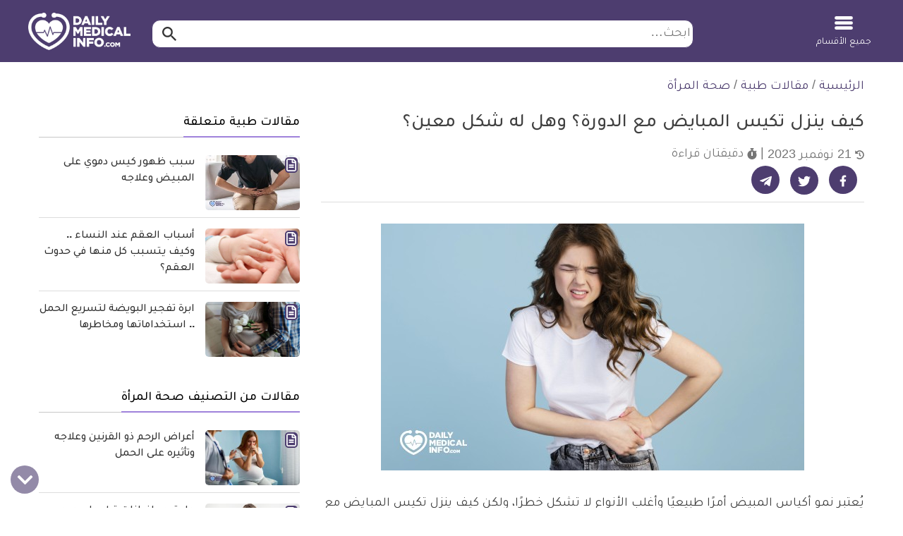

--- FILE ---
content_type: text/html; charset=utf-8
request_url: https://www.google.com/recaptcha/api2/aframe
body_size: 136
content:
<!DOCTYPE HTML><html><head><meta http-equiv="content-type" content="text/html; charset=UTF-8"></head><body><script nonce="JWXlVsWvyFlib3WA-0XXUg">/** Anti-fraud and anti-abuse applications only. See google.com/recaptcha */ try{var clients={'sodar':'https://pagead2.googlesyndication.com/pagead/sodar?'};window.addEventListener("message",function(a){try{if(a.source===window.parent){var b=JSON.parse(a.data);var c=clients[b['id']];if(c){var d=document.createElement('img');d.src=c+b['params']+'&rc='+(localStorage.getItem("rc::a")?sessionStorage.getItem("rc::b"):"");window.document.body.appendChild(d);sessionStorage.setItem("rc::e",parseInt(sessionStorage.getItem("rc::e")||0)+1);localStorage.setItem("rc::h",'1769358661371');}}}catch(b){}});window.parent.postMessage("_grecaptcha_ready", "*");}catch(b){}</script></body></html>

--- FILE ---
content_type: text/css
request_url: https://dailymedicalinfo.com/wp-content/themes/dmi/assets/css/cached_05a665121f8e57844f232b5a8a741968.css?ver=73
body_size: 13657
content:
 *,*::before,*::after{box-sizing:border-box}html{font-family:sans-serif;line-height:1.15;-webkit-text-size-adjust:100%;-webkit-tap-highlight-color:rgba(0,0,0,0)}article,aside,figcaption,figure,footer,header,hgroup,main,nav,section{display:block}body{margin:0;font-family:-apple-system,BlinkMacSystemFont,"Segoe UI",Roboto,"Helvetica Neue",Arial,"Noto Sans",sans-serif,"Apple Color Emoji","Segoe UI Emoji","Segoe UI Symbol","Noto Color Emoji";font-size:1rem;font-weight:400;line-height:1.5;color:#212529;text-align:right;background-color:#fff}[tabindex="-1"]:focus{outline:0 !important}hr{box-sizing:content-box;height:0;overflow:visible}h1,h2,h3,h4,h5,h6{margin-top:0;margin-bottom:0.5rem}p{margin-top:0;margin-bottom:1rem}abbr[title],abbr[data-original-title]{text-decoration:underline;-webkit-text-decoration:underline dotted;text-decoration:underline dotted;cursor:help;border-bottom:0;text-decoration-skip-ink:none}address{margin-bottom:1rem;font-style:normal;line-height:inherit}ol,ul,dl{margin-top:0;margin-bottom:1rem}ol ol,ul ul,ol ul,ul ol{margin-bottom:0}dt{font-weight:700}dd{margin-bottom:.5rem;margin-right:0}blockquote{margin:0 0 1rem}b,strong{font-weight:bolder}small{font-size:80%}sub,sup{position:relative;font-size:75%;line-height:0;vertical-align:baseline}sub{bottom:-.25em}sup{top:-.5em}a{color:#007bff;text-decoration:none;background-color:transparent}a:hover{color:#0056b3;text-decoration:underline}a:not([href]):not([tabindex]){color:inherit;text-decoration:none}a:not([href]):not([tabindex]):hover,a:not([href]):not([tabindex]):focus{color:inherit;text-decoration:none}a:not([href]):not([tabindex]):focus{outline:0}pre,code,kbd,samp{font-family:SFMono-Regular,Menlo,Monaco,Consolas,"Liberation Mono","Courier New",monospace;font-size:1em;direction:ltr ;unicode-bidi:bidi-override}pre{margin-top:0;margin-bottom:1rem;overflow:auto}figure{margin:0 0 1rem}img{vertical-align:middle;border-style:none}svg{overflow:hidden;vertical-align:middle}table{border-collapse:collapse}caption{padding-top:0.75rem;padding-bottom:0.75rem;color:#6c757d;text-align:right;caption-side:bottom}th{text-align:inherit}label{display:inline-block;margin-bottom:0.5rem}button{border-radius:0}button:focus{outline:1px dotted;outline:0px auto -webkit-focus-ring-color}input,button,select,optgroup,textarea{margin:0;font-family:inherit;font-size:inherit;line-height:inherit}button,input{overflow:visible}button,select{text-transform:none}button,[type="button"],[type="reset"],[type="submit"]{-webkit-appearance:button}button::-moz-focus-inner,[type="button"]::-moz-focus-inner,[type="reset"]::-moz-focus-inner,[type="submit"]::-moz-focus-inner{padding:0;border-style:none}input[type="radio"],input[type="checkbox"]{box-sizing:border-box;padding:0}input[type="date"],input[type="time"],input[type="datetime-local"],input[type="month"]{-webkit-appearance:listbox}textarea{overflow:auto;resize:vertical}fieldset{min-width:0;padding:0;margin:0;border:0}legend{display:block;width:100%;max-width:100%;padding:0;margin-bottom:.5rem;font-size:1.5rem;line-height:inherit;color:inherit;white-space:normal}progress{vertical-align:baseline}[type="number"]::-webkit-inner-spin-button,[type="number"]::-webkit-outer-spin-button{height:auto}[type="search"]{outline-offset:-2px;-webkit-appearance:none}[type="search"]::-webkit-search-decoration{-webkit-appearance:none}::-webkit-file-upload-button{font:inherit;-webkit-appearance:button}output{display:inline-block}summary{display:list-item;cursor:pointer}template{display:none}[hidden]{display:none !important}html{box-sizing:border-box;-ms-overflow-style:scrollbar}*,*::before,*::after{box-sizing:inherit}.container{width:100%;padding-left:15px;padding-right:15px;margin-left:auto;margin-right:auto}@media (min-width:576px){.container{max-width:540px}}@media (min-width:768px){.container{max-width:720px}}@media (min-width:992px){.container{max-width:960px}}@media (min-width:1200px){.container{max-width:1200px}}.container-fluid{width:100%;padding-left:15px;padding-right:15px;margin-left:auto;margin-right:auto}.row{display:-ms-flexbox;display:flex;-ms-flex-wrap:wrap;flex-wrap:wrap;margin-left:-15px;margin-right:-15px}.no-gutters{margin-left:0;margin-right:0}.no-gutters > .col,.no-gutters > [class*="col-"]{padding-left:0;padding-right:0}.col-1,.col-2,.col-3,.col-4,.col-5,.col-6,.col-7,.col-8,.col-9,.col-10,.col-11,.col-12,.col,.col-auto,.col-sm-1,.col-sm-2,.col-sm-3,.col-sm-4,.col-sm-5,.col-sm-6,.col-sm-7,.col-sm-8,.col-sm-9,.col-sm-10,.col-sm-11,.col-sm-12,.col-sm,.col-sm-auto,.col-md-1,.col-md-2,.col-md-3,.col-md-4,.col-md-5,.col-md-6,.col-md-7,.col-md-8,.col-md-9,.col-md-10,.col-md-11,.col-md-12,.col-md,.col-md-auto,.col-lg-1,.col-lg-2,.col-lg-3,.col-lg-4,.col-lg-5,.col-lg-6,.col-lg-7,.col-lg-8,.col-lg-9,.col-lg-10,.col-lg-11,.col-lg-12,.col-lg,.col-lg-auto,.col-xl-1,.col-xl-2,.col-xl-3,.col-xl-4,.col-xl-5,.col-xl-6,.col-xl-7,.col-xl-8,.col-xl-9,.col-xl-10,.col-xl-11,.col-xl-12,.col-xl,.col-xl-auto{position:relative;width:100%;padding-left:15px;padding-right:15px}.col{-ms-flex-preferred-size:0;flex-basis:0;-ms-flex-positive:1;flex-grow:1;max-width:100%}.col-auto{-ms-flex:0 0 auto;flex:0 0 auto;width:auto;max-width:100%}.col-1{-ms-flex:0 0 8.333333%;flex:0 0 8.333333%;max-width:8.333333%}.col-2{-ms-flex:0 0 16.666667%;flex:0 0 16.666667%;max-width:16.666667%}.col-3{-ms-flex:0 0 25%;flex:0 0 25%;max-width:25%}.col-4{-ms-flex:0 0 33.333333%;flex:0 0 33.333333%;max-width:33.333333%}.col-5{-ms-flex:0 0 41.666667%;flex:0 0 41.666667%;max-width:41.666667%}.col-6{-ms-flex:0 0 50%;flex:0 0 50%;max-width:50%}.col-7{-ms-flex:0 0 58.333333%;flex:0 0 58.333333%;max-width:58.333333%}.col-8{-ms-flex:0 0 66.666667%;flex:0 0 66.666667%;max-width:66.666667%}.col-9{-ms-flex:0 0 75%;flex:0 0 75%;max-width:75%}.col-10{-ms-flex:0 0 83.333333%;flex:0 0 83.333333%;max-width:83.333333%}.col-11{-ms-flex:0 0 91.666667%;flex:0 0 91.666667%;max-width:91.666667%}.col-12{-ms-flex:0 0 100%;flex:0 0 100%;max-width:100%}.order-first{-ms-flex-order:-1;order:-1}.order-last{-ms-flex-order:13;order:13}.order-0{-ms-flex-order:0;order:0}.order-1{-ms-flex-order:1;order:1}.order-2{-ms-flex-order:2;order:2}.order-3{-ms-flex-order:3;order:3}.order-4{-ms-flex-order:4;order:4}.order-5{-ms-flex-order:5;order:5}.order-6{-ms-flex-order:6;order:6}.order-7{-ms-flex-order:7;order:7}.order-8{-ms-flex-order:8;order:8}.order-9{-ms-flex-order:9;order:9}.order-10{-ms-flex-order:10;order:10}.order-11{-ms-flex-order:11;order:11}.order-12{-ms-flex-order:12;order:12}.offset-1{margin-right:8.333333%}.offset-2{margin-right:16.666667%}.offset-3{margin-right:25%}.offset-4{margin-right:33.333333%}.offset-5{margin-right:41.666667%}.offset-6{margin-right:50%}.offset-7{margin-right:58.333333%}.offset-8{margin-right:66.666667%}.offset-9{margin-right:75%}.offset-10{margin-right:83.333333%}.offset-11{margin-right:91.666667%}@media (min-width:576px){.col-sm{-ms-flex-preferred-size:0;flex-basis:0;-ms-flex-positive:1;flex-grow:1;max-width:100%}.col-sm-auto{-ms-flex:0 0 auto;flex:0 0 auto;width:auto;max-width:100%}.col-sm-1{-ms-flex:0 0 8.333333%;flex:0 0 8.333333%;max-width:8.333333%}.col-sm-2{-ms-flex:0 0 16.666667%;flex:0 0 16.666667%;max-width:16.666667%}.col-sm-3{-ms-flex:0 0 25%;flex:0 0 25%;max-width:25%}.col-sm-4{-ms-flex:0 0 33.333333%;flex:0 0 33.333333%;max-width:33.333333%}.col-sm-5{-ms-flex:0 0 41.666667%;flex:0 0 41.666667%;max-width:41.666667%}.col-sm-6{-ms-flex:0 0 50%;flex:0 0 50%;max-width:50%}.col-sm-7{-ms-flex:0 0 58.333333%;flex:0 0 58.333333%;max-width:58.333333%}.col-sm-8{-ms-flex:0 0 66.666667%;flex:0 0 66.666667%;max-width:66.666667%}.col-sm-9{-ms-flex:0 0 75%;flex:0 0 75%;max-width:75%}.col-sm-10{-ms-flex:0 0 83.333333%;flex:0 0 83.333333%;max-width:83.333333%}.col-sm-11{-ms-flex:0 0 91.666667%;flex:0 0 91.666667%;max-width:91.666667%}.col-sm-12{-ms-flex:0 0 100%;flex:0 0 100%;max-width:100%}.order-sm-first{-ms-flex-order:-1;order:-1}.order-sm-last{-ms-flex-order:13;order:13}.order-sm-0{-ms-flex-order:0;order:0}.order-sm-1{-ms-flex-order:1;order:1}.order-sm-2{-ms-flex-order:2;order:2}.order-sm-3{-ms-flex-order:3;order:3}.order-sm-4{-ms-flex-order:4;order:4}.order-sm-5{-ms-flex-order:5;order:5}.order-sm-6{-ms-flex-order:6;order:6}.order-sm-7{-ms-flex-order:7;order:7}.order-sm-8{-ms-flex-order:8;order:8}.order-sm-9{-ms-flex-order:9;order:9}.order-sm-10{-ms-flex-order:10;order:10}.order-sm-11{-ms-flex-order:11;order:11}.order-sm-12{-ms-flex-order:12;order:12}.offset-sm-0{margin-right:0}.offset-sm-1{margin-right:8.333333%}.offset-sm-2{margin-right:16.666667%}.offset-sm-3{margin-right:25%}.offset-sm-4{margin-right:33.333333%}.offset-sm-5{margin-right:41.666667%}.offset-sm-6{margin-right:50%}.offset-sm-7{margin-right:58.333333%}.offset-sm-8{margin-right:66.666667%}.offset-sm-9{margin-right:75%}.offset-sm-10{margin-right:83.333333%}.offset-sm-11{margin-right:91.666667%}}@media (min-width:768px){.col-md{-ms-flex-preferred-size:0;flex-basis:0;-ms-flex-positive:1;flex-grow:1;max-width:100%}.col-md-auto{-ms-flex:0 0 auto;flex:0 0 auto;width:auto;max-width:100%}.col-md-1{-ms-flex:0 0 8.333333%;flex:0 0 8.333333%;max-width:8.333333%}.col-md-2{-ms-flex:0 0 16.666667%;flex:0 0 16.666667%;max-width:16.666667%}.col-md-3{-ms-flex:0 0 25%;flex:0 0 25%;max-width:25%}.col-md-4{-ms-flex:0 0 33.333333%;flex:0 0 33.333333%;max-width:33.333333%}.col-md-5{-ms-flex:0 0 41.666667%;flex:0 0 41.666667%;max-width:41.666667%}.col-md-6{-ms-flex:0 0 50%;flex:0 0 50%;max-width:50%}.col-md-7{-ms-flex:0 0 58.333333%;flex:0 0 58.333333%;max-width:58.333333%}.col-md-8{-ms-flex:0 0 66.666667%;flex:0 0 66.666667%;max-width:66.666667%}.col-md-9{-ms-flex:0 0 75%;flex:0 0 75%;max-width:75%}.col-md-10{-ms-flex:0 0 83.333333%;flex:0 0 83.333333%;max-width:83.333333%}.col-md-11{-ms-flex:0 0 91.666667%;flex:0 0 91.666667%;max-width:91.666667%}.col-md-12{-ms-flex:0 0 100%;flex:0 0 100%;max-width:100%}.order-md-first{-ms-flex-order:-1;order:-1}.order-md-last{-ms-flex-order:13;order:13}.order-md-0{-ms-flex-order:0;order:0}.order-md-1{-ms-flex-order:1;order:1}.order-md-2{-ms-flex-order:2;order:2}.order-md-3{-ms-flex-order:3;order:3}.order-md-4{-ms-flex-order:4;order:4}.order-md-5{-ms-flex-order:5;order:5}.order-md-6{-ms-flex-order:6;order:6}.order-md-7{-ms-flex-order:7;order:7}.order-md-8{-ms-flex-order:8;order:8}.order-md-9{-ms-flex-order:9;order:9}.order-md-10{-ms-flex-order:10;order:10}.order-md-11{-ms-flex-order:11;order:11}.order-md-12{-ms-flex-order:12;order:12}.offset-md-0{margin-right:0}.offset-md-1{margin-right:8.333333%}.offset-md-2{margin-right:16.666667%}.offset-md-3{margin-right:25%}.offset-md-4{margin-right:33.333333%}.offset-md-5{margin-right:41.666667%}.offset-md-6{margin-right:50%}.offset-md-7{margin-right:58.333333%}.offset-md-8{margin-right:66.666667%}.offset-md-9{margin-right:75%}.offset-md-10{margin-right:83.333333%}.offset-md-11{margin-right:91.666667%}}@media (min-width:992px){.col-lg{-ms-flex-preferred-size:0;flex-basis:0;-ms-flex-positive:1;flex-grow:1;max-width:100%}.col-lg-auto{-ms-flex:0 0 auto;flex:0 0 auto;width:auto;max-width:100%}.col-lg-1{-ms-flex:0 0 8.333333%;flex:0 0 8.333333%;max-width:8.333333%}.col-lg-2{-ms-flex:0 0 16.666667%;flex:0 0 16.666667%;max-width:16.666667%}.col-lg-3{-ms-flex:0 0 25%;flex:0 0 25%;max-width:25%}.col-lg-4{-ms-flex:0 0 33.333333%;flex:0 0 33.333333%;max-width:33.333333%}.col-lg-5{-ms-flex:0 0 41.666667%;flex:0 0 41.666667%;max-width:41.666667%}.col-lg-6{-ms-flex:0 0 50%;flex:0 0 50%;max-width:50%}.col-lg-7{-ms-flex:0 0 58.333333%;flex:0 0 58.333333%;max-width:58.333333%}.col-lg-8{-ms-flex:0 0 66.666667%;flex:0 0 66.666667%;max-width:66.666667%}.col-lg-9{-ms-flex:0 0 75%;flex:0 0 75%;max-width:75%}.col-lg-10{-ms-flex:0 0 83.333333%;flex:0 0 83.333333%;max-width:83.333333%}.col-lg-11{-ms-flex:0 0 91.666667%;flex:0 0 91.666667%;max-width:91.666667%}.col-lg-12{-ms-flex:0 0 100%;flex:0 0 100%;max-width:100%}.order-lg-first{-ms-flex-order:-1;order:-1}.order-lg-last{-ms-flex-order:13;order:13}.order-lg-0{-ms-flex-order:0;order:0}.order-lg-1{-ms-flex-order:1;order:1}.order-lg-2{-ms-flex-order:2;order:2}.order-lg-3{-ms-flex-order:3;order:3}.order-lg-4{-ms-flex-order:4;order:4}.order-lg-5{-ms-flex-order:5;order:5}.order-lg-6{-ms-flex-order:6;order:6}.order-lg-7{-ms-flex-order:7;order:7}.order-lg-8{-ms-flex-order:8;order:8}.order-lg-9{-ms-flex-order:9;order:9}.order-lg-10{-ms-flex-order:10;order:10}.order-lg-11{-ms-flex-order:11;order:11}.order-lg-12{-ms-flex-order:12;order:12}.offset-lg-0{margin-right:0}.offset-lg-1{margin-right:8.333333%}.offset-lg-2{margin-right:16.666667%}.offset-lg-3{margin-right:25%}.offset-lg-4{margin-right:33.333333%}.offset-lg-5{margin-right:41.666667%}.offset-lg-6{margin-right:50%}.offset-lg-7{margin-right:58.333333%}.offset-lg-8{margin-right:66.666667%}.offset-lg-9{margin-right:75%}.offset-lg-10{margin-right:83.333333%}.offset-lg-11{margin-right:91.666667%}}@media (min-width:1200px){.col-xl{-ms-flex-preferred-size:0;flex-basis:0;-ms-flex-positive:1;flex-grow:1;max-width:100%}.col-xl-auto{-ms-flex:0 0 auto;flex:0 0 auto;width:auto;max-width:100%}.col-xl-1{-ms-flex:0 0 8.333333%;flex:0 0 8.333333%;max-width:8.333333%}.col-xl-2{-ms-flex:0 0 16.666667%;flex:0 0 16.666667%;max-width:16.666667%}.col-xl-3{-ms-flex:0 0 25%;flex:0 0 25%;max-width:25%}.col-xl-4{-ms-flex:0 0 33.333333%;flex:0 0 33.333333%;max-width:33.333333%}.col-xl-5{-ms-flex:0 0 41.666667%;flex:0 0 41.666667%;max-width:41.666667%}.col-xl-6{-ms-flex:0 0 50%;flex:0 0 50%;max-width:50%}.col-xl-7{-ms-flex:0 0 58.333333%;flex:0 0 58.333333%;max-width:58.333333%}.col-xl-8{-ms-flex:0 0 66.666667%;flex:0 0 66.666667%;max-width:66.666667%}.col-xl-9{-ms-flex:0 0 75%;flex:0 0 75%;max-width:75%}.col-xl-10{-ms-flex:0 0 83.333333%;flex:0 0 83.333333%;max-width:83.333333%}.col-xl-11{-ms-flex:0 0 91.666667%;flex:0 0 91.666667%;max-width:91.666667%}.col-xl-12{-ms-flex:0 0 100%;flex:0 0 100%;max-width:100%}.order-xl-first{-ms-flex-order:-1;order:-1}.order-xl-last{-ms-flex-order:13;order:13}.order-xl-0{-ms-flex-order:0;order:0}.order-xl-1{-ms-flex-order:1;order:1}.order-xl-2{-ms-flex-order:2;order:2}.order-xl-3{-ms-flex-order:3;order:3}.order-xl-4{-ms-flex-order:4;order:4}.order-xl-5{-ms-flex-order:5;order:5}.order-xl-6{-ms-flex-order:6;order:6}.order-xl-7{-ms-flex-order:7;order:7}.order-xl-8{-ms-flex-order:8;order:8}.order-xl-9{-ms-flex-order:9;order:9}.order-xl-10{-ms-flex-order:10;order:10}.order-xl-11{-ms-flex-order:11;order:11}.order-xl-12{-ms-flex-order:12;order:12}.offset-xl-0{margin-right:0}.offset-xl-1{margin-right:8.333333%}.offset-xl-2{margin-right:16.666667%}.offset-xl-3{margin-right:25%}.offset-xl-4{margin-right:33.333333%}.offset-xl-5{margin-right:41.666667%}.offset-xl-6{margin-right:50%}.offset-xl-7{margin-right:58.333333%}.offset-xl-8{margin-right:66.666667%}.offset-xl-9{margin-right:75%}.offset-xl-10{margin-right:83.333333%}.offset-xl-11{margin-right:91.666667%}}.d-none{display:none !important}.d-inline{display:inline !important}.d-inline-block{display:inline-block !important}.d-block{display:block !important}.d-table{display:table !important}.d-table-row{display:table-row !important}.d-table-cell{display:table-cell !important}.d-flex{display:-ms-flexbox !important;display:flex !important}.d-inline-flex{display:-ms-inline-flexbox !important;display:inline-flex !important}@media (min-width:576px){.d-sm-none{display:none !important}.d-sm-inline{display:inline !important}.d-sm-inline-block{display:inline-block !important}.d-sm-block{display:block !important}.d-sm-table{display:table !important}.d-sm-table-row{display:table-row !important}.d-sm-table-cell{display:table-cell !important}.d-sm-flex{display:-ms-flexbox !important;display:flex !important}.d-sm-inline-flex{display:-ms-inline-flexbox !important;display:inline-flex !important}}@media (min-width:768px){.d-md-none{display:none !important}.d-md-inline{display:inline !important}.d-md-inline-block{display:inline-block !important}.d-md-block{display:block !important}.d-md-table{display:table !important}.d-md-table-row{display:table-row !important}.d-md-table-cell{display:table-cell !important}.d-md-flex{display:-ms-flexbox !important;display:flex !important}.d-md-inline-flex{display:-ms-inline-flexbox !important;display:inline-flex !important}}@media (min-width:992px){.d-lg-none{display:none !important}.d-lg-inline{display:inline !important}.d-lg-inline-block{display:inline-block !important}.d-lg-block{display:block !important}.d-lg-table{display:table !important}.d-lg-table-row{display:table-row !important}.d-lg-table-cell{display:table-cell !important}.d-lg-flex{display:-ms-flexbox !important;display:flex !important}.d-lg-inline-flex{display:-ms-inline-flexbox !important;display:inline-flex !important}}@media (min-width:1200px){.d-xl-none{display:none !important}.d-xl-inline{display:inline !important}.d-xl-inline-block{display:inline-block !important}.d-xl-block{display:block !important}.d-xl-table{display:table !important}.d-xl-table-row{display:table-row !important}.d-xl-table-cell{display:table-cell !important}.d-xl-flex{display:-ms-flexbox !important;display:flex !important}.d-xl-inline-flex{display:-ms-inline-flexbox !important;display:inline-flex !important}}@media print{.d-print-none{display:none !important}.d-print-inline{display:inline !important}.d-print-inline-block{display:inline-block !important}.d-print-block{display:block !important}.d-print-table{display:table !important}.d-print-table-row{display:table-row !important}.d-print-table-cell{display:table-cell !important}.d-print-flex{display:-ms-flexbox !important;display:flex !important}.d-print-inline-flex{display:-ms-inline-flexbox !important;display:inline-flex !important}}.flex-row{-ms-flex-direction:row !important;flex-direction:row !important}.flex-column{-ms-flex-direction:column !important;flex-direction:column !important}.flex-row-reverse{-ms-flex-direction:row-reverse !important;flex-direction:row-reverse !important}.flex-column-reverse{-ms-flex-direction:column-reverse !important;flex-direction:column-reverse !important}.flex-wrap{-ms-flex-wrap:wrap !important;flex-wrap:wrap !important}.flex-nowrap{-ms-flex-wrap:nowrap !important;flex-wrap:nowrap !important}.flex-wrap-reverse{-ms-flex-wrap:wrap-reverse !important;flex-wrap:wrap-reverse !important}.flex-fill{-ms-flex:1 1 auto !important;flex:1 1 auto !important}.flex-grow-0{-ms-flex-positive:0 !important;flex-grow:0 !important}.flex-grow-1{-ms-flex-positive:1 !important;flex-grow:1 !important}.flex-shrink-0{-ms-flex-negative:0 !important;flex-shrink:0 !important}.flex-shrink-1{-ms-flex-negative:1 !important;flex-shrink:1 !important}.justify-content-start{-ms-flex-pack:start !important;justify-content:flex-start !important}.justify-content-end{-ms-flex-pack:end !important;justify-content:flex-end !important}.justify-content-center{-ms-flex-pack:center !important;justify-content:center !important}.justify-content-between{-ms-flex-pack:justify !important;justify-content:space-between !important}.justify-content-around{-ms-flex-pack:distribute !important;justify-content:space-around !important}.align-items-start{-ms-flex-align:start !important;align-items:flex-start !important}.align-items-end{-ms-flex-align:end !important;align-items:flex-end !important}.align-items-center{-ms-flex-align:center !important;align-items:center !important}.align-items-baseline{-ms-flex-align:baseline !important;align-items:baseline !important}.align-items-stretch{-ms-flex-align:stretch !important;align-items:stretch !important}.align-content-start{-ms-flex-line-pack:start !important;align-content:flex-start !important}.align-content-end{-ms-flex-line-pack:end !important;align-content:flex-end !important}.align-content-center{-ms-flex-line-pack:center !important;align-content:center !important}.align-content-between{-ms-flex-line-pack:justify !important;align-content:space-between !important}.align-content-around{-ms-flex-line-pack:distribute !important;align-content:space-around !important}.align-content-stretch{-ms-flex-line-pack:stretch !important;align-content:stretch !important}.align-self-auto{-ms-flex-item-align:auto !important;align-self:auto !important}.align-self-start{-ms-flex-item-align:start !important;align-self:flex-start !important}.align-self-end{-ms-flex-item-align:end !important;align-self:flex-end !important}.align-self-center{-ms-flex-item-align:center !important;align-self:center !important}.align-self-baseline{-ms-flex-item-align:baseline !important;align-self:baseline !important}.align-self-stretch{-ms-flex-item-align:stretch !important;align-self:stretch !important}@media (min-width:576px){.flex-sm-row{-ms-flex-direction:row !important;flex-direction:row !important}.flex-sm-column{-ms-flex-direction:column !important;flex-direction:column !important}.flex-sm-row-reverse{-ms-flex-direction:row-reverse !important;flex-direction:row-reverse !important}.flex-sm-column-reverse{-ms-flex-direction:column-reverse !important;flex-direction:column-reverse !important}.flex-sm-wrap{-ms-flex-wrap:wrap !important;flex-wrap:wrap !important}.flex-sm-nowrap{-ms-flex-wrap:nowrap !important;flex-wrap:nowrap !important}.flex-sm-wrap-reverse{-ms-flex-wrap:wrap-reverse !important;flex-wrap:wrap-reverse !important}.flex-sm-fill{-ms-flex:1 1 auto !important;flex:1 1 auto !important}.flex-sm-grow-0{-ms-flex-positive:0 !important;flex-grow:0 !important}.flex-sm-grow-1{-ms-flex-positive:1 !important;flex-grow:1 !important}.flex-sm-shrink-0{-ms-flex-negative:0 !important;flex-shrink:0 !important}.flex-sm-shrink-1{-ms-flex-negative:1 !important;flex-shrink:1 !important}.justify-content-sm-start{-ms-flex-pack:start !important;justify-content:flex-start !important}.justify-content-sm-end{-ms-flex-pack:end !important;justify-content:flex-end !important}.justify-content-sm-center{-ms-flex-pack:center !important;justify-content:center !important}.justify-content-sm-between{-ms-flex-pack:justify !important;justify-content:space-between !important}.justify-content-sm-around{-ms-flex-pack:distribute !important;justify-content:space-around !important}.align-items-sm-start{-ms-flex-align:start !important;align-items:flex-start !important}.align-items-sm-end{-ms-flex-align:end !important;align-items:flex-end !important}.align-items-sm-center{-ms-flex-align:center !important;align-items:center !important}.align-items-sm-baseline{-ms-flex-align:baseline !important;align-items:baseline !important}.align-items-sm-stretch{-ms-flex-align:stretch !important;align-items:stretch !important}.align-content-sm-start{-ms-flex-line-pack:start !important;align-content:flex-start !important}.align-content-sm-end{-ms-flex-line-pack:end !important;align-content:flex-end !important}.align-content-sm-center{-ms-flex-line-pack:center !important;align-content:center !important}.align-content-sm-between{-ms-flex-line-pack:justify !important;align-content:space-between !important}.align-content-sm-around{-ms-flex-line-pack:distribute !important;align-content:space-around !important}.align-content-sm-stretch{-ms-flex-line-pack:stretch !important;align-content:stretch !important}.align-self-sm-auto{-ms-flex-item-align:auto !important;align-self:auto !important}.align-self-sm-start{-ms-flex-item-align:start !important;align-self:flex-start !important}.align-self-sm-end{-ms-flex-item-align:end !important;align-self:flex-end !important}.align-self-sm-center{-ms-flex-item-align:center !important;align-self:center !important}.align-self-sm-baseline{-ms-flex-item-align:baseline !important;align-self:baseline !important}.align-self-sm-stretch{-ms-flex-item-align:stretch !important;align-self:stretch !important}}@media (min-width:768px){.flex-md-row{-ms-flex-direction:row !important;flex-direction:row !important}.flex-md-column{-ms-flex-direction:column !important;flex-direction:column !important}.flex-md-row-reverse{-ms-flex-direction:row-reverse !important;flex-direction:row-reverse !important}.flex-md-column-reverse{-ms-flex-direction:column-reverse !important;flex-direction:column-reverse !important}.flex-md-wrap{-ms-flex-wrap:wrap !important;flex-wrap:wrap !important}.flex-md-nowrap{-ms-flex-wrap:nowrap !important;flex-wrap:nowrap !important}.flex-md-wrap-reverse{-ms-flex-wrap:wrap-reverse !important;flex-wrap:wrap-reverse !important}.flex-md-fill{-ms-flex:1 1 auto !important;flex:1 1 auto !important}.flex-md-grow-0{-ms-flex-positive:0 !important;flex-grow:0 !important}.flex-md-grow-1{-ms-flex-positive:1 !important;flex-grow:1 !important}.flex-md-shrink-0{-ms-flex-negative:0 !important;flex-shrink:0 !important}.flex-md-shrink-1{-ms-flex-negative:1 !important;flex-shrink:1 !important}.justify-content-md-start{-ms-flex-pack:start !important;justify-content:flex-start !important}.justify-content-md-end{-ms-flex-pack:end !important;justify-content:flex-end !important}.justify-content-md-center{-ms-flex-pack:center !important;justify-content:center !important}.justify-content-md-between{-ms-flex-pack:justify !important;justify-content:space-between !important}.justify-content-md-around{-ms-flex-pack:distribute !important;justify-content:space-around !important}.align-items-md-start{-ms-flex-align:start !important;align-items:flex-start !important}.align-items-md-end{-ms-flex-align:end !important;align-items:flex-end !important}.align-items-md-center{-ms-flex-align:center !important;align-items:center !important}.align-items-md-baseline{-ms-flex-align:baseline !important;align-items:baseline !important}.align-items-md-stretch{-ms-flex-align:stretch !important;align-items:stretch !important}.align-content-md-start{-ms-flex-line-pack:start !important;align-content:flex-start !important}.align-content-md-end{-ms-flex-line-pack:end !important;align-content:flex-end !important}.align-content-md-center{-ms-flex-line-pack:center !important;align-content:center !important}.align-content-md-between{-ms-flex-line-pack:justify !important;align-content:space-between !important}.align-content-md-around{-ms-flex-line-pack:distribute !important;align-content:space-around !important}.align-content-md-stretch{-ms-flex-line-pack:stretch !important;align-content:stretch !important}.align-self-md-auto{-ms-flex-item-align:auto !important;align-self:auto !important}.align-self-md-start{-ms-flex-item-align:start !important;align-self:flex-start !important}.align-self-md-end{-ms-flex-item-align:end !important;align-self:flex-end !important}.align-self-md-center{-ms-flex-item-align:center !important;align-self:center !important}.align-self-md-baseline{-ms-flex-item-align:baseline !important;align-self:baseline !important}.align-self-md-stretch{-ms-flex-item-align:stretch !important;align-self:stretch !important}}@media (min-width:992px){.flex-lg-row{-ms-flex-direction:row !important;flex-direction:row !important}.flex-lg-column{-ms-flex-direction:column !important;flex-direction:column !important}.flex-lg-row-reverse{-ms-flex-direction:row-reverse !important;flex-direction:row-reverse !important}.flex-lg-column-reverse{-ms-flex-direction:column-reverse !important;flex-direction:column-reverse !important}.flex-lg-wrap{-ms-flex-wrap:wrap !important;flex-wrap:wrap !important}.flex-lg-nowrap{-ms-flex-wrap:nowrap !important;flex-wrap:nowrap !important}.flex-lg-wrap-reverse{-ms-flex-wrap:wrap-reverse !important;flex-wrap:wrap-reverse !important}.flex-lg-fill{-ms-flex:1 1 auto !important;flex:1 1 auto !important}.flex-lg-grow-0{-ms-flex-positive:0 !important;flex-grow:0 !important}.flex-lg-grow-1{-ms-flex-positive:1 !important;flex-grow:1 !important}.flex-lg-shrink-0{-ms-flex-negative:0 !important;flex-shrink:0 !important}.flex-lg-shrink-1{-ms-flex-negative:1 !important;flex-shrink:1 !important}.justify-content-lg-start{-ms-flex-pack:start !important;justify-content:flex-start !important}.justify-content-lg-end{-ms-flex-pack:end !important;justify-content:flex-end !important}.justify-content-lg-center{-ms-flex-pack:center !important;justify-content:center !important}.justify-content-lg-between{-ms-flex-pack:justify !important;justify-content:space-between !important}.justify-content-lg-around{-ms-flex-pack:distribute !important;justify-content:space-around !important}.align-items-lg-start{-ms-flex-align:start !important;align-items:flex-start !important}.align-items-lg-end{-ms-flex-align:end !important;align-items:flex-end !important}.align-items-lg-center{-ms-flex-align:center !important;align-items:center !important}.align-items-lg-baseline{-ms-flex-align:baseline !important;align-items:baseline !important}.align-items-lg-stretch{-ms-flex-align:stretch !important;align-items:stretch !important}.align-content-lg-start{-ms-flex-line-pack:start !important;align-content:flex-start !important}.align-content-lg-end{-ms-flex-line-pack:end !important;align-content:flex-end !important}.align-content-lg-center{-ms-flex-line-pack:center !important;align-content:center !important}.align-content-lg-between{-ms-flex-line-pack:justify !important;align-content:space-between !important}.align-content-lg-around{-ms-flex-line-pack:distribute !important;align-content:space-around !important}.align-content-lg-stretch{-ms-flex-line-pack:stretch !important;align-content:stretch !important}.align-self-lg-auto{-ms-flex-item-align:auto !important;align-self:auto !important}.align-self-lg-start{-ms-flex-item-align:start !important;align-self:flex-start !important}.align-self-lg-end{-ms-flex-item-align:end !important;align-self:flex-end !important}.align-self-lg-center{-ms-flex-item-align:center !important;align-self:center !important}.align-self-lg-baseline{-ms-flex-item-align:baseline !important;align-self:baseline !important}.align-self-lg-stretch{-ms-flex-item-align:stretch !important;align-self:stretch !important}}@media (min-width:1200px){.flex-xl-row{-ms-flex-direction:row !important;flex-direction:row !important}.flex-xl-column{-ms-flex-direction:column !important;flex-direction:column !important}.flex-xl-row-reverse{-ms-flex-direction:row-reverse !important;flex-direction:row-reverse !important}.flex-xl-column-reverse{-ms-flex-direction:column-reverse !important;flex-direction:column-reverse !important}.flex-xl-wrap{-ms-flex-wrap:wrap !important;flex-wrap:wrap !important}.flex-xl-nowrap{-ms-flex-wrap:nowrap !important;flex-wrap:nowrap !important}.flex-xl-wrap-reverse{-ms-flex-wrap:wrap-reverse !important;flex-wrap:wrap-reverse !important}.flex-xl-fill{-ms-flex:1 1 auto !important;flex:1 1 auto !important}.flex-xl-grow-0{-ms-flex-positive:0 !important;flex-grow:0 !important}.flex-xl-grow-1{-ms-flex-positive:1 !important;flex-grow:1 !important}.flex-xl-shrink-0{-ms-flex-negative:0 !important;flex-shrink:0 !important}.flex-xl-shrink-1{-ms-flex-negative:1 !important;flex-shrink:1 !important}.justify-content-xl-start{-ms-flex-pack:start !important;justify-content:flex-start !important}.justify-content-xl-end{-ms-flex-pack:end !important;justify-content:flex-end !important}.justify-content-xl-center{-ms-flex-pack:center !important;justify-content:center !important}.justify-content-xl-between{-ms-flex-pack:justify !important;justify-content:space-between !important}.justify-content-xl-around{-ms-flex-pack:distribute !important;justify-content:space-around !important}.align-items-xl-start{-ms-flex-align:start !important;align-items:flex-start !important}.align-items-xl-end{-ms-flex-align:end !important;align-items:flex-end !important}.align-items-xl-center{-ms-flex-align:center !important;align-items:center !important}.align-items-xl-baseline{-ms-flex-align:baseline !important;align-items:baseline !important}.align-items-xl-stretch{-ms-flex-align:stretch !important;align-items:stretch !important}.align-content-xl-start{-ms-flex-line-pack:start !important;align-content:flex-start !important}.align-content-xl-end{-ms-flex-line-pack:end !important;align-content:flex-end !important}.align-content-xl-center{-ms-flex-line-pack:center !important;align-content:center !important}.align-content-xl-between{-ms-flex-line-pack:justify !important;align-content:space-between !important}.align-content-xl-around{-ms-flex-line-pack:distribute !important;align-content:space-around !important}.align-content-xl-stretch{-ms-flex-line-pack:stretch !important;align-content:stretch !important}.align-self-xl-auto{-ms-flex-item-align:auto !important;align-self:auto !important}.align-self-xl-start{-ms-flex-item-align:start !important;align-self:flex-start !important}.align-self-xl-end{-ms-flex-item-align:end !important;align-self:flex-end !important}.align-self-xl-center{-ms-flex-item-align:center !important;align-self:center !important}.align-self-xl-baseline{-ms-flex-item-align:baseline !important;align-self:baseline !important}.align-self-xl-stretch{-ms-flex-item-align:stretch !important;align-self:stretch !important}}.m-0{margin:0 !important}.mt-0,.my-0{margin-top:0 !important}.mr-0,.mx-0{margin-left:0 !important}.mb-0,.my-0{margin-bottom:0 !important}.ml-0,.mx-0{margin-right:0 !important}.m-1{margin:0.25rem !important}.mt-1,.my-1{margin-top:0.25rem !important}.mr-1,.mx-1{margin-left:0.25rem !important}.mb-1,.my-1{margin-bottom:0.25rem !important}.ml-1,.mx-1{margin-right:0.25rem !important}.m-2{margin:0.5rem !important}.mt-2,.my-2{margin-top:0.5rem !important}.mr-2,.mx-2{margin-left:0.5rem !important}.mb-2,.my-2{margin-bottom:0.5rem !important}.ml-2,.mx-2{margin-right:0.5rem !important}.m-3{margin:1rem !important}.mt-3,.my-3{margin-top:1rem !important}.mr-3,.mx-3{margin-left:1rem !important}.mb-3,.my-3{margin-bottom:1rem !important}.ml-3,.mx-3{margin-right:1rem !important}.m-4{margin:1.5rem !important}.mt-4,.my-4{margin-top:1.5rem !important}.mr-4,.mx-4{margin-left:1.5rem !important}.mb-4,.my-4{margin-bottom:1.5rem !important}.ml-4,.mx-4{margin-right:1.5rem !important}.m-5{margin:3rem !important}.mt-5,.my-5{margin-top:3rem !important}.mr-5,.mx-5{margin-left:3rem !important}.mb-5,.my-5{margin-bottom:3rem !important}.ml-5,.mx-5{margin-right:3rem !important}.p-0{padding:0 !important}.pt-0,.py-0{padding-top:0 !important}.pr-0,.px-0{padding-left:0 !important}.pb-0,.py-0{padding-bottom:0 !important}.pl-0,.px-0{padding-right:0 !important}.p-1{padding:0.25rem !important}.pt-1,.py-1{padding-top:0.25rem !important}.pr-1,.px-1{padding-left:0.25rem !important}.pb-1,.py-1{padding-bottom:0.25rem !important}.pl-1,.px-1{padding-right:0.25rem !important}.p-2{padding:0.5rem !important}.pt-2,.py-2{padding-top:0.5rem !important}.pr-2,.px-2{padding-left:0.5rem !important}.pb-2,.py-2{padding-bottom:0.5rem !important}.pl-2,.px-2{padding-right:0.5rem !important}.p-3{padding:1rem !important}.pt-3,.py-3{padding-top:1rem !important}.pr-3,.px-3{padding-left:1rem !important}.pb-3,.py-3{padding-bottom:1rem !important}.pl-3,.px-3{padding-right:1rem !important}.p-4{padding:1.5rem !important}.pt-4,.py-4{padding-top:1.5rem !important}.pr-4,.px-4{padding-left:1.5rem !important}.pb-4,.py-4{padding-bottom:1.5rem !important}.pl-4,.px-4{padding-right:1.5rem !important}.p-5{padding:3rem !important}.pt-5,.py-5{padding-top:3rem !important}.pr-5,.px-5{padding-left:3rem !important}.pb-5,.py-5{padding-bottom:3rem !important}.pl-5,.px-5{padding-right:3rem !important}.m-n1{margin:-0.25rem !important}.mt-n1,.my-n1{margin-top:-0.25rem !important}.mr-n1,.mx-n1{margin-left:-0.25rem !important}.mb-n1,.my-n1{margin-bottom:-0.25rem !important}.ml-n1,.mx-n1{margin-right:-0.25rem !important}.m-n2{margin:-0.5rem !important}.mt-n2,.my-n2{margin-top:-0.5rem !important}.mr-n2,.mx-n2{margin-left:-0.5rem !important}.mb-n2,.my-n2{margin-bottom:-0.5rem !important}.ml-n2,.mx-n2{margin-right:-0.5rem !important}.m-n3{margin:-1rem !important}.mt-n3,.my-n3{margin-top:-1rem !important}.mr-n3,.mx-n3{margin-left:-1rem !important}.mb-n3,.my-n3{margin-bottom:-1rem !important}.ml-n3,.mx-n3{margin-right:-1rem !important}.m-n4{margin:-1.5rem !important}.mt-n4,.my-n4{margin-top:-1.5rem !important}.mr-n4,.mx-n4{margin-left:-1.5rem !important}.mb-n4,.my-n4{margin-bottom:-1.5rem !important}.ml-n4,.mx-n4{margin-right:-1.5rem !important}.m-n5{margin:-3rem !important}.mt-n5,.my-n5{margin-top:-3rem !important}.mr-n5,.mx-n5{margin-left:-3rem !important}.mb-n5,.my-n5{margin-bottom:-3rem !important}.ml-n5,.mx-n5{margin-right:-3rem !important}.m-auto{margin:auto !important}.mt-auto,.my-auto{margin-top:auto !important}.mr-auto,.mx-auto{margin-left:auto !important}.mb-auto,.my-auto{margin-bottom:auto !important}.ml-auto,.mx-auto{margin-right:auto !important}@media (min-width:576px){.m-sm-0{margin:0 !important}.mt-sm-0,.my-sm-0{margin-top:0 !important}.mr-sm-0,.mx-sm-0{margin-left:0 !important}.mb-sm-0,.my-sm-0{margin-bottom:0 !important}.ml-sm-0,.mx-sm-0{margin-right:0 !important}.m-sm-1{margin:0.25rem !important}.mt-sm-1,.my-sm-1{margin-top:0.25rem !important}.mr-sm-1,.mx-sm-1{margin-left:0.25rem !important}.mb-sm-1,.my-sm-1{margin-bottom:0.25rem !important}.ml-sm-1,.mx-sm-1{margin-right:0.25rem !important}.m-sm-2{margin:0.5rem !important}.mt-sm-2,.my-sm-2{margin-top:0.5rem !important}.mr-sm-2,.mx-sm-2{margin-left:0.5rem !important}.mb-sm-2,.my-sm-2{margin-bottom:0.5rem !important}.ml-sm-2,.mx-sm-2{margin-right:0.5rem !important}.m-sm-3{margin:1rem !important}.mt-sm-3,.my-sm-3{margin-top:1rem !important}.mr-sm-3,.mx-sm-3{margin-left:1rem !important}.mb-sm-3,.my-sm-3{margin-bottom:1rem !important}.ml-sm-3,.mx-sm-3{margin-right:1rem !important}.m-sm-4{margin:1.5rem !important}.mt-sm-4,.my-sm-4{margin-top:1.5rem !important}.mr-sm-4,.mx-sm-4{margin-left:1.5rem !important}.mb-sm-4,.my-sm-4{margin-bottom:1.5rem !important}.ml-sm-4,.mx-sm-4{margin-right:1.5rem !important}.m-sm-5{margin:3rem !important}.mt-sm-5,.my-sm-5{margin-top:3rem !important}.mr-sm-5,.mx-sm-5{margin-left:3rem !important}.mb-sm-5,.my-sm-5{margin-bottom:3rem !important}.ml-sm-5,.mx-sm-5{margin-right:3rem !important}.p-sm-0{padding:0 !important}.pt-sm-0,.py-sm-0{padding-top:0 !important}.pr-sm-0,.px-sm-0{padding-left:0 !important}.pb-sm-0,.py-sm-0{padding-bottom:0 !important}.pl-sm-0,.px-sm-0{padding-right:0 !important}.p-sm-1{padding:0.25rem !important}.pt-sm-1,.py-sm-1{padding-top:0.25rem !important}.pr-sm-1,.px-sm-1{padding-left:0.25rem !important}.pb-sm-1,.py-sm-1{padding-bottom:0.25rem !important}.pl-sm-1,.px-sm-1{padding-right:0.25rem !important}.p-sm-2{padding:0.5rem !important}.pt-sm-2,.py-sm-2{padding-top:0.5rem !important}.pr-sm-2,.px-sm-2{padding-left:0.5rem !important}.pb-sm-2,.py-sm-2{padding-bottom:0.5rem !important}.pl-sm-2,.px-sm-2{padding-right:0.5rem !important}.p-sm-3{padding:1rem !important}.pt-sm-3,.py-sm-3{padding-top:1rem !important}.pr-sm-3,.px-sm-3{padding-left:1rem !important}.pb-sm-3,.py-sm-3{padding-bottom:1rem !important}.pl-sm-3,.px-sm-3{padding-right:1rem !important}.p-sm-4{padding:1.5rem !important}.pt-sm-4,.py-sm-4{padding-top:1.5rem !important}.pr-sm-4,.px-sm-4{padding-left:1.5rem !important}.pb-sm-4,.py-sm-4{padding-bottom:1.5rem !important}.pl-sm-4,.px-sm-4{padding-right:1.5rem !important}.p-sm-5{padding:3rem !important}.pt-sm-5,.py-sm-5{padding-top:3rem !important}.pr-sm-5,.px-sm-5{padding-left:3rem !important}.pb-sm-5,.py-sm-5{padding-bottom:3rem !important}.pl-sm-5,.px-sm-5{padding-right:3rem !important}.m-sm-n1{margin:-0.25rem !important}.mt-sm-n1,.my-sm-n1{margin-top:-0.25rem !important}.mr-sm-n1,.mx-sm-n1{margin-left:-0.25rem !important}.mb-sm-n1,.my-sm-n1{margin-bottom:-0.25rem !important}.ml-sm-n1,.mx-sm-n1{margin-right:-0.25rem !important}.m-sm-n2{margin:-0.5rem !important}.mt-sm-n2,.my-sm-n2{margin-top:-0.5rem !important}.mr-sm-n2,.mx-sm-n2{margin-left:-0.5rem !important}.mb-sm-n2,.my-sm-n2{margin-bottom:-0.5rem !important}.ml-sm-n2,.mx-sm-n2{margin-right:-0.5rem !important}.m-sm-n3{margin:-1rem !important}.mt-sm-n3,.my-sm-n3{margin-top:-1rem !important}.mr-sm-n3,.mx-sm-n3{margin-left:-1rem !important}.mb-sm-n3,.my-sm-n3{margin-bottom:-1rem !important}.ml-sm-n3,.mx-sm-n3{margin-right:-1rem !important}.m-sm-n4{margin:-1.5rem !important}.mt-sm-n4,.my-sm-n4{margin-top:-1.5rem !important}.mr-sm-n4,.mx-sm-n4{margin-left:-1.5rem !important}.mb-sm-n4,.my-sm-n4{margin-bottom:-1.5rem !important}.ml-sm-n4,.mx-sm-n4{margin-right:-1.5rem !important}.m-sm-n5{margin:-3rem !important}.mt-sm-n5,.my-sm-n5{margin-top:-3rem !important}.mr-sm-n5,.mx-sm-n5{margin-left:-3rem !important}.mb-sm-n5,.my-sm-n5{margin-bottom:-3rem !important}.ml-sm-n5,.mx-sm-n5{margin-right:-3rem !important}.m-sm-auto{margin:auto !important}.mt-sm-auto,.my-sm-auto{margin-top:auto !important}.mr-sm-auto,.mx-sm-auto{margin-left:auto !important}.mb-sm-auto,.my-sm-auto{margin-bottom:auto !important}.ml-sm-auto,.mx-sm-auto{margin-right:auto !important}}@media (min-width:768px){.m-md-0{margin:0 !important}.mt-md-0,.my-md-0{margin-top:0 !important}.mr-md-0,.mx-md-0{margin-left:0 !important}.mb-md-0,.my-md-0{margin-bottom:0 !important}.ml-md-0,.mx-md-0{margin-right:0 !important}.m-md-1{margin:0.25rem !important}.mt-md-1,.my-md-1{margin-top:0.25rem !important}.mr-md-1,.mx-md-1{margin-left:0.25rem !important}.mb-md-1,.my-md-1{margin-bottom:0.25rem !important}.ml-md-1,.mx-md-1{margin-right:0.25rem !important}.m-md-2{margin:0.5rem !important}.mt-md-2,.my-md-2{margin-top:0.5rem !important}.mr-md-2,.mx-md-2{margin-left:0.5rem !important}.mb-md-2,.my-md-2{margin-bottom:0.5rem !important}.ml-md-2,.mx-md-2{margin-right:0.5rem !important}.m-md-3{margin:1rem !important}.mt-md-3,.my-md-3{margin-top:1rem !important}.mr-md-3,.mx-md-3{margin-left:1rem !important}.mb-md-3,.my-md-3{margin-bottom:1rem !important}.ml-md-3,.mx-md-3{margin-right:1rem !important}.m-md-4{margin:1.5rem !important}.mt-md-4,.my-md-4{margin-top:1.5rem !important}.mr-md-4,.mx-md-4{margin-left:1.5rem !important}.mb-md-4,.my-md-4{margin-bottom:1.5rem !important}.ml-md-4,.mx-md-4{margin-right:1.5rem !important}.m-md-5{margin:3rem !important}.mt-md-5,.my-md-5{margin-top:3rem !important}.mr-md-5,.mx-md-5{margin-left:3rem !important}.mb-md-5,.my-md-5{margin-bottom:3rem !important}.ml-md-5,.mx-md-5{margin-right:3rem !important}.p-md-0{padding:0 !important}.pt-md-0,.py-md-0{padding-top:0 !important}.pr-md-0,.px-md-0{padding-left:0 !important}.pb-md-0,.py-md-0{padding-bottom:0 !important}.pl-md-0,.px-md-0{padding-right:0 !important}.p-md-1{padding:0.25rem !important}.pt-md-1,.py-md-1{padding-top:0.25rem !important}.pr-md-1,.px-md-1{padding-left:0.25rem !important}.pb-md-1,.py-md-1{padding-bottom:0.25rem !important}.pl-md-1,.px-md-1{padding-right:0.25rem !important}.p-md-2{padding:0.5rem !important}.pt-md-2,.py-md-2{padding-top:0.5rem !important}.pr-md-2,.px-md-2{padding-left:0.5rem !important}.pb-md-2,.py-md-2{padding-bottom:0.5rem !important}.pl-md-2,.px-md-2{padding-right:0.5rem !important}.p-md-3{padding:1rem !important}.pt-md-3,.py-md-3{padding-top:1rem !important}.pr-md-3,.px-md-3{padding-left:1rem !important}.pb-md-3,.py-md-3{padding-bottom:1rem !important}.pl-md-3,.px-md-3{padding-right:1rem !important}.p-md-4{padding:1.5rem !important}.pt-md-4,.py-md-4{padding-top:1.5rem !important}.pr-md-4,.px-md-4{padding-left:1.5rem !important}.pb-md-4,.py-md-4{padding-bottom:1.5rem !important}.pl-md-4,.px-md-4{padding-right:1.5rem !important}.p-md-5{padding:3rem !important}.pt-md-5,.py-md-5{padding-top:3rem !important}.pr-md-5,.px-md-5{padding-left:3rem !important}.pb-md-5,.py-md-5{padding-bottom:3rem !important}.pl-md-5,.px-md-5{padding-right:3rem !important}.m-md-n1{margin:-0.25rem !important}.mt-md-n1,.my-md-n1{margin-top:-0.25rem !important}.mr-md-n1,.mx-md-n1{margin-left:-0.25rem !important}.mb-md-n1,.my-md-n1{margin-bottom:-0.25rem !important}.ml-md-n1,.mx-md-n1{margin-right:-0.25rem !important}.m-md-n2{margin:-0.5rem !important}.mt-md-n2,.my-md-n2{margin-top:-0.5rem !important}.mr-md-n2,.mx-md-n2{margin-left:-0.5rem !important}.mb-md-n2,.my-md-n2{margin-bottom:-0.5rem !important}.ml-md-n2,.mx-md-n2{margin-right:-0.5rem !important}.m-md-n3{margin:-1rem !important}.mt-md-n3,.my-md-n3{margin-top:-1rem !important}.mr-md-n3,.mx-md-n3{margin-left:-1rem !important}.mb-md-n3,.my-md-n3{margin-bottom:-1rem !important}.ml-md-n3,.mx-md-n3{margin-right:-1rem !important}.m-md-n4{margin:-1.5rem !important}.mt-md-n4,.my-md-n4{margin-top:-1.5rem !important}.mr-md-n4,.mx-md-n4{margin-left:-1.5rem !important}.mb-md-n4,.my-md-n4{margin-bottom:-1.5rem !important}.ml-md-n4,.mx-md-n4{margin-right:-1.5rem !important}.m-md-n5{margin:-3rem !important}.mt-md-n5,.my-md-n5{margin-top:-3rem !important}.mr-md-n5,.mx-md-n5{margin-left:-3rem !important}.mb-md-n5,.my-md-n5{margin-bottom:-3rem !important}.ml-md-n5,.mx-md-n5{margin-right:-3rem !important}.m-md-auto{margin:auto !important}.mt-md-auto,.my-md-auto{margin-top:auto !important}.mr-md-auto,.mx-md-auto{margin-left:auto !important}.mb-md-auto,.my-md-auto{margin-bottom:auto !important}.ml-md-auto,.mx-md-auto{margin-right:auto !important}}@media (min-width:992px){.m-lg-0{margin:0 !important}.mt-lg-0,.my-lg-0{margin-top:0 !important}.mr-lg-0,.mx-lg-0{margin-left:0 !important}.mb-lg-0,.my-lg-0{margin-bottom:0 !important}.ml-lg-0,.mx-lg-0{margin-right:0 !important}.m-lg-1{margin:0.25rem !important}.mt-lg-1,.my-lg-1{margin-top:0.25rem !important}.mr-lg-1,.mx-lg-1{margin-left:0.25rem !important}.mb-lg-1,.my-lg-1{margin-bottom:0.25rem !important}.ml-lg-1,.mx-lg-1{margin-right:0.25rem !important}.m-lg-2{margin:0.5rem !important}.mt-lg-2,.my-lg-2{margin-top:0.5rem !important}.mr-lg-2,.mx-lg-2{margin-left:0.5rem !important}.mb-lg-2,.my-lg-2{margin-bottom:0.5rem !important}.ml-lg-2,.mx-lg-2{margin-right:0.5rem !important}.m-lg-3{margin:1rem !important}.mt-lg-3,.my-lg-3{margin-top:1rem !important}.mr-lg-3,.mx-lg-3{margin-left:1rem !important}.mb-lg-3,.my-lg-3{margin-bottom:1rem !important}.ml-lg-3,.mx-lg-3{margin-right:1rem !important}.m-lg-4{margin:1.5rem !important}.mt-lg-4,.my-lg-4{margin-top:1.5rem !important}.mr-lg-4,.mx-lg-4{margin-left:1.5rem !important}.mb-lg-4,.my-lg-4{margin-bottom:1.5rem !important}.ml-lg-4,.mx-lg-4{margin-right:1.5rem !important}.m-lg-5{margin:3rem !important}.mt-lg-5,.my-lg-5{margin-top:3rem !important}.mr-lg-5,.mx-lg-5{margin-left:3rem !important}.mb-lg-5,.my-lg-5{margin-bottom:3rem !important}.ml-lg-5,.mx-lg-5{margin-right:3rem !important}.p-lg-0{padding:0 !important}.pt-lg-0,.py-lg-0{padding-top:0 !important}.pr-lg-0,.px-lg-0{padding-left:0 !important}.pb-lg-0,.py-lg-0{padding-bottom:0 !important}.pl-lg-0,.px-lg-0{padding-right:0 !important}.p-lg-1{padding:0.25rem !important}.pt-lg-1,.py-lg-1{padding-top:0.25rem !important}.pr-lg-1,.px-lg-1{padding-left:0.25rem !important}.pb-lg-1,.py-lg-1{padding-bottom:0.25rem !important}.pl-lg-1,.px-lg-1{padding-right:0.25rem !important}.p-lg-2{padding:0.5rem !important}.pt-lg-2,.py-lg-2{padding-top:0.5rem !important}.pr-lg-2,.px-lg-2{padding-left:0.5rem !important}.pb-lg-2,.py-lg-2{padding-bottom:0.5rem !important}.pl-lg-2,.px-lg-2{padding-right:0.5rem !important}.p-lg-3{padding:1rem !important}.pt-lg-3,.py-lg-3{padding-top:1rem !important}.pr-lg-3,.px-lg-3{padding-left:1rem !important}.pb-lg-3,.py-lg-3{padding-bottom:1rem !important}.pl-lg-3,.px-lg-3{padding-right:1rem !important}.p-lg-4{padding:1.5rem !important}.pt-lg-4,.py-lg-4{padding-top:1.5rem !important}.pr-lg-4,.px-lg-4{padding-left:1.5rem !important}.pb-lg-4,.py-lg-4{padding-bottom:1.5rem !important}.pl-lg-4,.px-lg-4{padding-right:1.5rem !important}.p-lg-5{padding:3rem !important}.pt-lg-5,.py-lg-5{padding-top:3rem !important}.pr-lg-5,.px-lg-5{padding-left:3rem !important}.pb-lg-5,.py-lg-5{padding-bottom:3rem !important}.pl-lg-5,.px-lg-5{padding-right:3rem !important}.m-lg-n1{margin:-0.25rem !important}.mt-lg-n1,.my-lg-n1{margin-top:-0.25rem !important}.mr-lg-n1,.mx-lg-n1{margin-left:-0.25rem !important}.mb-lg-n1,.my-lg-n1{margin-bottom:-0.25rem !important}.ml-lg-n1,.mx-lg-n1{margin-right:-0.25rem !important}.m-lg-n2{margin:-0.5rem !important}.mt-lg-n2,.my-lg-n2{margin-top:-0.5rem !important}.mr-lg-n2,.mx-lg-n2{margin-left:-0.5rem !important}.mb-lg-n2,.my-lg-n2{margin-bottom:-0.5rem !important}.ml-lg-n2,.mx-lg-n2{margin-right:-0.5rem !important}.m-lg-n3{margin:-1rem !important}.mt-lg-n3,.my-lg-n3{margin-top:-1rem !important}.mr-lg-n3,.mx-lg-n3{margin-left:-1rem !important}.mb-lg-n3,.my-lg-n3{margin-bottom:-1rem !important}.ml-lg-n3,.mx-lg-n3{margin-right:-1rem !important}.m-lg-n4{margin:-1.5rem !important}.mt-lg-n4,.my-lg-n4{margin-top:-1.5rem !important}.mr-lg-n4,.mx-lg-n4{margin-left:-1.5rem !important}.mb-lg-n4,.my-lg-n4{margin-bottom:-1.5rem !important}.ml-lg-n4,.mx-lg-n4{margin-right:-1.5rem !important}.m-lg-n5{margin:-3rem !important}.mt-lg-n5,.my-lg-n5{margin-top:-3rem !important}.mr-lg-n5,.mx-lg-n5{margin-left:-3rem !important}.mb-lg-n5,.my-lg-n5{margin-bottom:-3rem !important}.ml-lg-n5,.mx-lg-n5{margin-right:-3rem !important}.m-lg-auto{margin:auto !important}.mt-lg-auto,.my-lg-auto{margin-top:auto !important}.mr-lg-auto,.mx-lg-auto{margin-left:auto !important}.mb-lg-auto,.my-lg-auto{margin-bottom:auto !important}.ml-lg-auto,.mx-lg-auto{margin-right:auto !important}}@media (min-width:1200px){.m-xl-0{margin:0 !important}.mt-xl-0,.my-xl-0{margin-top:0 !important}.mr-xl-0,.mx-xl-0{margin-left:0 !important}.mb-xl-0,.my-xl-0{margin-bottom:0 !important}.ml-xl-0,.mx-xl-0{margin-right:0 !important}.m-xl-1{margin:0.25rem !important}.mt-xl-1,.my-xl-1{margin-top:0.25rem !important}.mr-xl-1,.mx-xl-1{margin-left:0.25rem !important}.mb-xl-1,.my-xl-1{margin-bottom:0.25rem !important}.ml-xl-1,.mx-xl-1{margin-right:0.25rem !important}.m-xl-2{margin:0.5rem !important}.mt-xl-2,.my-xl-2{margin-top:0.5rem !important}.mr-xl-2,.mx-xl-2{margin-left:0.5rem !important}.mb-xl-2,.my-xl-2{margin-bottom:0.5rem !important}.ml-xl-2,.mx-xl-2{margin-right:0.5rem !important}.m-xl-3{margin:1rem !important}.mt-xl-3,.my-xl-3{margin-top:1rem !important}.mr-xl-3,.mx-xl-3{margin-left:1rem !important}.mb-xl-3,.my-xl-3{margin-bottom:1rem !important}.ml-xl-3,.mx-xl-3{margin-right:1rem !important}.m-xl-4{margin:1.5rem !important}.mt-xl-4,.my-xl-4{margin-top:1.5rem !important}.mr-xl-4,.mx-xl-4{margin-left:1.5rem !important}.mb-xl-4,.my-xl-4{margin-bottom:1.5rem !important}.ml-xl-4,.mx-xl-4{margin-right:1.5rem !important}.m-xl-5{margin:3rem !important}.mt-xl-5,.my-xl-5{margin-top:3rem !important}.mr-xl-5,.mx-xl-5{margin-left:3rem !important}.mb-xl-5,.my-xl-5{margin-bottom:3rem !important}.ml-xl-5,.mx-xl-5{margin-right:3rem !important}.p-xl-0{padding:0 !important}.pt-xl-0,.py-xl-0{padding-top:0 !important}.pr-xl-0,.px-xl-0{padding-left:0 !important}.pb-xl-0,.py-xl-0{padding-bottom:0 !important}.pl-xl-0,.px-xl-0{padding-right:0 !important}.p-xl-1{padding:0.25rem !important}.pt-xl-1,.py-xl-1{padding-top:0.25rem !important}.pr-xl-1,.px-xl-1{padding-left:0.25rem !important}.pb-xl-1,.py-xl-1{padding-bottom:0.25rem !important}.pl-xl-1,.px-xl-1{padding-right:0.25rem !important}.p-xl-2{padding:0.5rem !important}.pt-xl-2,.py-xl-2{padding-top:0.5rem !important}.pr-xl-2,.px-xl-2{padding-left:0.5rem !important}.pb-xl-2,.py-xl-2{padding-bottom:0.5rem !important}.pl-xl-2,.px-xl-2{padding-right:0.5rem !important}.p-xl-3{padding:1rem !important}.pt-xl-3,.py-xl-3{padding-top:1rem !important}.pr-xl-3,.px-xl-3{padding-left:1rem !important}.pb-xl-3,.py-xl-3{padding-bottom:1rem !important}.pl-xl-3,.px-xl-3{padding-right:1rem !important}.p-xl-4{padding:1.5rem !important}.pt-xl-4,.py-xl-4{padding-top:1.5rem !important}.pr-xl-4,.px-xl-4{padding-left:1.5rem !important}.pb-xl-4,.py-xl-4{padding-bottom:1.5rem !important}.pl-xl-4,.px-xl-4{padding-right:1.5rem !important}.p-xl-5{padding:3rem !important}.pt-xl-5,.py-xl-5{padding-top:3rem !important}.pr-xl-5,.px-xl-5{padding-left:3rem !important}.pb-xl-5,.py-xl-5{padding-bottom:3rem !important}.pl-xl-5,.px-xl-5{padding-right:3rem !important}.m-xl-n1{margin:-0.25rem !important}.mt-xl-n1,.my-xl-n1{margin-top:-0.25rem !important}.mr-xl-n1,.mx-xl-n1{margin-left:-0.25rem !important}.mb-xl-n1,.my-xl-n1{margin-bottom:-0.25rem !important}.ml-xl-n1,.mx-xl-n1{margin-right:-0.25rem !important}.m-xl-n2{margin:-0.5rem !important}.mt-xl-n2,.my-xl-n2{margin-top:-0.5rem !important}.mr-xl-n2,.mx-xl-n2{margin-left:-0.5rem !important}.mb-xl-n2,.my-xl-n2{margin-bottom:-0.5rem !important}.ml-xl-n2,.mx-xl-n2{margin-right:-0.5rem !important}.m-xl-n3{margin:-1rem !important}.mt-xl-n3,.my-xl-n3{margin-top:-1rem !important}.mr-xl-n3,.mx-xl-n3{margin-left:-1rem !important}.mb-xl-n3,.my-xl-n3{margin-bottom:-1rem !important}.ml-xl-n3,.mx-xl-n3{margin-right:-1rem !important}.m-xl-n4{margin:-1.5rem !important}.mt-xl-n4,.my-xl-n4{margin-top:-1.5rem !important}.mr-xl-n4,.mx-xl-n4{margin-left:-1.5rem !important}.mb-xl-n4,.my-xl-n4{margin-bottom:-1.5rem !important}.ml-xl-n4,.mx-xl-n4{margin-right:-1.5rem !important}.m-xl-n5{margin:-3rem !important}.mt-xl-n5,.my-xl-n5{margin-top:-3rem !important}.mr-xl-n5,.mx-xl-n5{margin-left:-3rem !important}.mb-xl-n5,.my-xl-n5{margin-bottom:-3rem !important}.ml-xl-n5,.mx-xl-n5{margin-right:-3rem !important}.m-xl-auto{margin:auto !important}.mt-xl-auto,.my-xl-auto{margin-top:auto !important}.mr-xl-auto,.mx-xl-auto{margin-left:auto !important}.mb-xl-auto,.my-xl-auto{margin-bottom:auto !important}.ml-xl-auto,.mx-xl-auto{margin-right:auto !important}}@font-face{font-family:'Tajawal';font-style:normal;font-weight:400;font-display:swap;src:url('https://dailymedicalinfo.com/wp-content/themes/dmi/assets/fonts/tajawal/tajawal-light.woff2') format('woff2')}@font-face{font-family:'Tajawal';font-style:normal;font-display:swap;font-weight:700;src:url('https://dailymedicalinfo.com/wp-content/themes/dmi/assets/fonts/tajawal/tajawal-bold.woff2') format('woff2')}html{font-size:18px}body,button,input,select,optgroup,textarea{color:#404040;font-family:"Tajawal",-apple-system,BlinkMacSystemFont,"Segoe UI",Roboto,Oxygen-Sans,Ubuntu,Cantarell,"Helvetica Neue",sans-serif;font-size:1rem;line-height:1.5}h1,h2,h3,h4,h5,h6{clear:both}p{margin-bottom:1.5em}dfn,cite,em,i{font-style:italic}blockquote{margin:0 1.5em}address{margin:0 0 1.5em}pre{background:#eee;font-family:"Courier 10 Pitch",courier,monospace;font-size:0.9375rem;line-height:1.6;margin-bottom:1.6em;max-width:100%;overflow:auto;padding:1.6em}code,kbd,tt,var{font-family:monaco,consolas,"Andale Mono","DejaVu Sans Mono",monospace;font-size:0.9375rem}abbr,acronym{border-bottom:1px dotted #666;cursor:help}mark{background:#fff9c0;text-decoration:none}ins{background:#fff}big{font-size:125%}*,*::before,*::after{box-sizing:inherit}html{box-sizing:border-box}body{background:#fff}hr{background-color:#ccc;border:0;height:1px;margin-bottom:1.5em}ul,ol{margin:0 0 1.5em 3em}ul{list-style:disc}ol{list-style:decimal}li > ul,li > ol{margin-bottom:0;margin-left:1.5em}dt{font-weight:700}dd{margin:0 1.5em 1.5em}img{height:auto;max-width:100%}figure{margin:1em 0}table{margin:0 0 1.5em;width:100%}button,input[type="button"],input[type="reset"],input[type="submit"]{border:1px solid;border-color:#ccc #ccc #bbb;border-radius:3px;background:#e6e6e6;color:rgba(0,0,0,0.8);font-size:0.75rem;line-height:1;padding:0.6em 1em 0.4em}button:hover,input[type="button"]:hover,input[type="reset"]:hover,input[type="submit"]:hover{border-color:#ccc #bbb #aaa}button:active,button:focus,input[type="button"]:active,input[type="button"]:focus,input[type="reset"]:active,input[type="reset"]:focus,input[type="submit"]:active,input[type="submit"]:focus{border-color:#aaa #bbb #bbb}input[type="text"],input[type="email"],input[type="url"],input[type="password"],input[type="search"],input[type="number"],input[type="tel"],input[type="range"],input[type="date"],input[type="month"],input[type="week"],input[type="time"],input[type="datetime"],input[type="datetime-local"],input[type="color"],textarea{color:#666;border:1px solid #ccc;border-radius:3px;padding:3px}input[type="text"]:focus,input[type="email"]:focus,input[type="url"]:focus,input[type="password"]:focus,input[type="search"]:focus,input[type="number"]:focus,input[type="tel"]:focus,input[type="range"]:focus,input[type="date"]:focus,input[type="month"]:focus,input[type="week"]:focus,input[type="time"]:focus,input[type="datetime"]:focus,input[type="datetime-local"]:focus,input[type="color"]:focus,textarea:focus{color:#111}select{border:1px solid #ccc}textarea{width:100%}a{color:#4d3d6f}a:visited{color:#4d3d6f}a:hover,a:focus,a:active{color:#4D3D6F;text-decoration:none}a:focus{outline:thin dotted}a:hover,a:active{outline:0}body #page{padding-top:90px}.site-main .comment-navigation,.site-main .posts-navigation,.site-main .post-navigation{margin:0 0 1.5em}.comment-navigation .nav-links,.posts-navigation .nav-links,.post-navigation .nav-links{display:flex}.comment-navigation .nav-previous,.posts-navigation .nav-previous,.post-navigation .nav-previous{flex:1 0 50%}.comment-navigation .nav-next,.posts-navigation .nav-next,.post-navigation .nav-next{text-align:end;flex:1 0 50%}.screen-reader-text{border:0;clip:rect(1px,1px,1px,1px);clip-path:inset(50%);height:1px;margin:-1px;overflow:hidden;padding:0;position:absolute !important;width:1px;word-wrap:normal !important}.screen-reader-text:focus{background-color:#f1f1f1;border-radius:3px;box-shadow:0 0 2px 2px rgba(0,0,0,0.6);clip:auto !important;clip-path:none;color:#21759b;display:block;font-size:0.875rem;font-weight:700;height:auto;left:5px;line-height:normal;padding:15px 23px 14px;text-decoration:none;top:5px;width:auto;z-index:100000}#primary[tabindex="-1"]:focus{outline:0}.alignleft{float:left;margin-right:1.5em;margin-bottom:1.5em}.alignright{float:right;margin-left:1.5em;margin-bottom:1.5em}.aligncenter{clear:both;display:block;margin-left:auto;margin-right:auto;margin-bottom:1.5em}.comment-content a{word-wrap:break-word}.bypostauthor{display:block}.infinite-scroll .posts-navigation,.infinite-scroll.neverending .site-footer{display:none}.infinity-end.neverending .site-footer{display:block}.page-content .wp-smiley,.entry-content .wp-smiley,.comment-content .wp-smiley{border:none;margin-bottom:0;margin-top:0;padding:0}embed,iframe,object{max-width:100%}.custom-logo-link{display:inline-block}.wp-caption{margin-bottom:1.5em;max-width:100%}.wp-caption img[class*="wp-image-"]{display:block;margin-left:auto;margin-right:auto}.wp-caption .wp-caption-text{margin:0.8075em 0}.wp-caption-text{text-align:center}.gallery{margin-bottom:1.5em}.gallery-item{display:inline-block;text-align:center;vertical-align:top;width:100%}.gallery-columns-2 .gallery-item{max-width:50%}.gallery-columns-3 .gallery-item{max-width:33.33%}.gallery-columns-4 .gallery-item{max-width:25%}.gallery-columns-5 .gallery-item{max-width:20%}.gallery-columns-6 .gallery-item{max-width:16.66%}.gallery-columns-7 .gallery-item{max-width:14.28%}.gallery-columns-8 .gallery-item{max-width:12.5%}.gallery-columns-9 .gallery-item{max-width:11.11%}.gallery-caption{display:block}.dmi-ad,.dmi-ad ins{margin:0 auto;text-align:center;max-width:1170px}.dmi-ad{margin:15px auto}.ad-headline{font-size:.6875rem}.ad-placement-below_header{margin:15px auto;max-width:none;min-height:117px}.dmi-ad:not(.ad-placement-below_header):not(.ad-placement-below_article_content){min-height:305px;max-width:100%;overflow:hidden}.ad-placement-below_article_content{margin-bottom:30px;border:2px solid #5d9fd9}.ad-placement-below_article_content .ad-headline{display:none}.ad-fixed .header-ad-content{position:fixed;right:0;top:0;width:100%;background-color:#fff;z-index:999}@media screen and (max-width:767.9px){body #page{padding-top:60px}}.site-header:after{content:'';display:block;clear:both;width:100%}.site-header .header-content{padding:18px 0 11px;color:#4D3D6F;position:relative}.site-header .header-content:after{content:"";display:block;width:100%;clear:both}.site-title{display:none}.site-branding{float:left}.header-top-rigth{float:right}.menu-toggle,.h-top-btn{background-color:transparent;border:0;display:inline-block;text-align:center;padding:5px;cursor:pointer;color:#4D3D6F;line-height:0;font-size:.76rem;vertical-align:middle}.header-content .menu-toggle{color:#fff}.h-top-btn{margin-right:58px}.menu-toggle span,.h-top-btn span{display:block;padding:12px 0 0}.menu-toggle svg{display:inline-block;margin-bottom:6px}.menu-toggle .fa-times{display:none}.h-top-btn .icon-corona{display:inline-block;padding:5px;background:red;border-radius:50%;color:#fff;font-weight:400;font-size:1.5rem;box-shadow:-1px 1px 5px #00000036}.h-search{float:left;margin-left:30px;padding:0;border-radius:5px;width:64%;position:relative;margin-top:10px;line-height:.75rem}.h-search input{width:100%;border:1px solid #4D3D6F;height:40px;line-height:40px;border-radius:12px}.h-search input:focus,.h-search input:active{outline:0;border-color:#4d3d6f}.h-search button{position:absolute;background:none transparent;border:0;font-size:1.5rem;left:0;line-height:0;top:-2px;padding:12px 15px;cursor:pointer}.site-nav-wrap{height:44px}.main-navigation{position:relative;background:#4d3d6f;float:right;width:100%;padding:0}.site-header-fixed,.site-nav-fixed{position:fixed;width:100%;top:0;right:0;z-index:99}.site-header-fixed{background:#fff;box-shadow:0px 2px 5px #00000036}body:not(.platform-pets) .site-header-fixed.header-inverse{background:#4D3D6F;box-shadow:none}.admin-bar .site-header-fixed,.admin-bar .site-nav-fixed{top:30px}.site-header-fixed .main-navigation{display:none}.primary-menu-wrap .menu{list-style-type:none;margin:0;padding:0;display:flex}.primary-menu-wrap .menu > li{margin:0;position:relative;text-align:center;min-width:200px;list-style:none}.primary-menu-wrap .menu .sub-menu{position:absolute;background:#fff;padding:5px;min-width:200px;z-index:99;display:none;box-shadow:0 3px 5px #0000002e;border-radius:0 0 10px 10px}.primary-menu-wrap .menu .sub-menu-expanded .sub-menu{display:block}.primary-menu-wrap .menu .sub-menu-expanded svg{transform:rotate(180deg)}.primary-menu-wrap .menu .sub-menu li{list-style-type:none;display:block}.primary-menu-wrap .menu li a{display:block;padding:15px 0;color:#eaeaea;font-size:.75rem;font-weight:600;padding:10px 0;border-bottom:2px solid transparent}.primary-menu-wrap .sub-menu li a{display:block}.primary-menu-wrap .menu li a:visited{color:#eaeaea}.primary-menu-wrap .menu li a:hover,.primary-menu-wrap .menu li.current-menu-item > a{color:#fff;border-color:#fff}.primary-menu-wrap .menu li a i{font-size:1.7em;vertical-align:middle;font-weight:400}.menu-hidden{display:none}.full-menu-wrap{position:absolute;background:#fff;max-height:90vh;overflow:auto;top:91px;right:0;width:100%;padding:15px;border-radius:0 0 5px 5px;box-shadow:0 0 5px #0b0b0b1c;max-width:800px}.admin-bar .full-menu-wrap{top:91px}.menu-visible{display:block;z-index:9999}.full-menu-wrap ul{list-style:none;margin:0;padding:0}.full-menu-wrap ul.menu{padding-bottom:60px}.full-menu-wrap ul.sub-menu{display:none;margin:10px 15px;padding:10px}.full-menu-wrap ul a{display:block;padding:10px 10px 10px 5px;border-bottom:1px solid #ddd;color:#757575}.full-menu-wrap ul li ul li li a{border:0}.full-menu-wrap ul .current-menu-item a,.full-menu-wrap ul a:hover,.full-menu-wrap ul svg:not(.fa-chevron-down){color:#4d3d6f}.full-menu-wrap ul svg:not(.fa-chevron-down){display:inline-block;width:25px;text-align:right;font-weight:400}.full-menu-wrap .menu-item .fa-chevron-down{display:block;float:left;font-size:1.2em;padding-top:4px}.full-menu-wrap .menu-item:not(.menu-item-expanded) .fa-chevron-down{transform:rotate(90deg);padding-bottom:5px;padding-top:0}.menu-item svg:not(.fa-chevron-down){font-size:1.3em}.full-menu-wrap ul .has-icon-pregnancy a:hover,.full-menu-wrap ul .has-icon-pregnancy svg:not(.fa-chevron-down){color:rgb(248,134,184)}.full-menu-wrap ul .has-icon-public-health a:hover,.full-menu-wrap ul .has-icon-public-health svg:not(.fa-chevron-down){color:rgb(77,61,111)}.full-menu-wrap ul .has-icon-health a:hover,.full-menu-wrap ul .has-icon-health svg:not(.fa-chevron-down){color:rgb(4,70,136)}.full-menu-wrap ul .has-icon-baby-growth a:hover,.full-menu-wrap ul .has-icon-baby-growth svg:not(.fa-chevron-down){color:rgb(251,185,31)}.full-menu-wrap ul .has-icon-diabetes a:hover,.full-menu-wrap ul .has-icon-diabetes svg:not(.fa-chevron-down){color:rgb(87,138,214)}.full-menu-wrap ul .has-icon-cancer a:hover,.full-menu-wrap ul .has-icon-cancer svg:not(.fa-chevron-down){color:rgb(174,149,217)}.full-menu-wrap ul .has-icon-plastic a:hover,.full-menu-wrap ul .has-icon-plastic svg:not(.fa-chevron-down){color:rgb(153,45,99)}.full-menu-wrap ul .has-icon-psychological a:hover,.full-menu-wrap ul .has-icon-psychological svg:not(.fa-chevron-down){color:rgb(2,99,48)}.full-menu-wrap ul .has-icon-vitamins a:hover,.full-menu-wrap ul .has-icon-vitamins svg:not(.fa-chevron-down){color:rgb(255,102,0)}.full-menu-wrap ul .has-icon-fitness a:hover,.full-menu-wrap ul .has-icon-fitness svg:not(.fa-chevron-down){color:rgb(178,214,73)}.h-sep{clear:both;background:transparent;height:6px}@media screen and (max-width:1199.9px){.h-search{width:55%}.main-navigation .has-icon-vitamins,.main-navigation .has-icon-psychological{display:none}}@media screen and (max-width:991.9px){.site-header{box-shadow:0px 2px 5px #00000036}.h-search{width:45%}}@media screen and (max-width:767.9px){.admin-bar .site-header-fixed,.admin-bar .site-nav-fixed{top:0}.site-header .header-content{padding:15px}.site-branding{max-width:112px}.h-search{margin:0 0 0 15px;width:60%}.h-top-btn{margin-right:58px;position:fixed;left:5px;z-index:9999;top:85px}.menu-toggle i{margin:5px 0 0}.menu-toggle span,.h-top-btn span{display:none}.full-menu-wrap,.admin-bar .full-menu-wrap{top:72px}.primary-menu-wrap .menu > li{flex:50%;min-width:auto}}@media screen and (max-width:575px){.h-sep{height:4px}.full-menu-wrap,.admin-bar .full-menu-wrap{top:70px}}@media screen and (max-width:445px){.site-header .header-content{padding:10px 15px}.header-top-rigth{position:relative;top:0}.menu-toggle svg{margin:0px;position:relative}.menu-toggle .icon-menu{top:7px}.menu-toggle .fa-times{top:0}.site-branding{max-width:72px;padding-top:8px}.h-search{padding:0 3px}.h-top-btn{top:65px}.full-menu-wrap,.admin-bar .full-menu-wrap{top:56px}}@media screen and (max-width:337px){.h-search{width:45%}}.site-footer{background:#4D3D6F;color:#fff;padding:30px 0;margin:30px auto 0}.site-footer a,.site-footer a:visited{color:#dfdfdf}.site-footer a:hover,.site-footer a:focus{color:#fff}.fblock-title{font-size:1.125rem;font-weight:bold;margin-bottom:15px}.footer-block .newsletters-container p{font-size:.8rem}.footer-block .newsletters-form{position:relative}.footer-block .newsletters-form input{width:90%;border-radius:10px;padding:5px;line-height:42px;height:42px}.footer-block .newsletters-form input:focus,.footer-block .newsletters-form input:active{outline:0;color:#4d3d6f}.footer-block .newsletters-form button{color:#fff;background:#6345A2;border-radius:10px;border:0;position:absolute;left:0;padding:0 16px;font-weight:bold;line-height:42px;height:42px}.newsletters-container .error-container{padding:10px;color:red;font-weight:600}.newsletters-container .error-container.subscribe-success{color:green}.footer-menu-wrap a{font-size:.75rem}.footer-menu-wrap ul{padding:0;margin:0;list-style:none;display:flex;align-content:center;align-items:flex-start;flex-wrap:wrap}.footer-menu-wrap ul li{padding:0;margin:0;flex:0 1 auto}.footer-menu-wrap ul li a{display:inline-block;padding:10px 0 10px 10px;margin-left:5px}.footer-bottom{padding:30px 0 15px;text-align:center;font-size:.75rem}.footer-bottom span{display:inline-block;padding:0 5px}.footer-bottom .footer-rights{border-left:1px solid #fff;padding-left:10px}.footer-social{margin-top:35.7px}.footer-social a,.footer-social a:visited{display:inline-block;padding:6px 5px 5px;background:#fff;color:#4D3D6F;border-radius:50%;width:32px;height:32px;text-align:center;margin-left:5px}.footer-social a.facebook:hover{color:#1877f2}.footer-social a.twitter:hover{color:rgb(29,161,242)}.footer-social a.youtube:hover{color:#FF0000}.footer-social a.instagram:hover{color:#ff7000}.footer-social a.viber:hover{color:#583EB5}.footer-social a:not(.nabd) svg{vertical-align:top}.footer-social a.nabd:hover{color:#1F74B7}.fblock-social{text-align:left}.back-to-top{position:fixed;left:15px;bottom:20px;border-radius:50%;background:#4d3d6f;opacity:.6;color:#fff;display:none;padding:8px 0 0;text-align:center;width:40px;height:40px;z-index:99999}.back-to-top:visited,.back-to-top:active,.back-to-top:focus{color:#fff}.back-to-top:hover{opacity:1;color:#fff}.back-to-top svg{display:inline-block;font-size:1.5rem}.back-to-top:not(.go-to-bottom) svg{transform:rotate(180deg)}.back-to-top-show{display:inline-block}.cookies-bar{position:fixed;bottom:0;right:0;width:100%;background:#eee;color:#303030;padding:15px;display:none;z-index:99999}.cookies-bar .container{display:-ms-flexbox;display:flex;align-items:center;justify-content:center;padding:0}.ok-bar-btn{padding:12px 20px;border-radius:10px;background:#4d3d6f;cursor:pointer;color:#fff;line-height:1rem;font-size:1rem;display:inline-block;transition:all .2s;border:0;margin-right:15px}.close-bar-btn{border:0;margin-right:15px;background:none transparent;cursor:pointer}.close-bar-btn i{font-size:1.5em}.footer-app-store-links{margin:15px auto;text-align:center}.footer-app-store-links a{display:inline-block;width:45%;max-width:130px}@media screen and (max-width:767.9px){.site-footer{padding:15px 0}.footer-block{margin-top:15px}.fblock-title{font-size:1rem}.footer-logo{float:left;width:100px}.footer-social{text-align:right;margin-top:0}.footer-bottom span{display:block;padding:5px 0}.footer-bottom .footer-rights{border-left:0}.cookies-bar{font-size:.8rem;padding:10px}.ok-bar-btn{font-size:.8rem}.single .back-to-top{bottom:90px}}.breadcrumbs-container{padding-top:15px;padding-bottom:15px;color:#757575;line-height:2}.platform-pets .breadcrumbs-container{margin-top:20px}.entry-content a,.entry-content a:visited{color:#6345A2}.entry-content a:hover,.entry-content a:active{color:#9f82db}.sidebar-disabled .site-main,.sidebar-disabled .breadcrumbs-container{max-width:767px}.post{margin-bottom:30px}.entry-content{line-height:2.25}.entry-header{margin-bottom:30px}.entry-title{font-weight:900;margin-bottom:10px}.single-video .entry-title{margin-bottom:15px}.entry-meta-top{color:#757575;display:block;border-bottom:1px solid #ddd}.time-to-read{display:inline-block;margin-top:0;vertical-align:middle}.share-btns a:not(:first-child){margin-right:10px}.entry-meta-top .entry-date::after{content:'|';display:inline-block;font-size:1rem;vertical-align:middle}.entry-meta-top i{display:inline-block}.share-btns-wrap{min-height:50px}.share-btns{margin-right:10px;display:inline-block}.share-btns-fixed{position:fixed;width:100%;bottom:0;right:0;z-index:100;background:#fff;padding:5px;align-items:center;justify-content:center;display:flex}.share-btns a{display:inline-block;padding:12px 0px 0 0;background:#4d3d6f;color:#fff;border-radius:50%;margin-bottom:10px;line-height:0;width:40px;height:40px;text-align:center;font-size:1.2em}.inside-read-also{border-width:1px 0;border-color:#eaeaea;border-style:solid;padding:10px 0;margin:10px auto 11px}.entry-footer{color:#757575}.entry-footer .authored-by,.entry-footer .posted-on{font-size:.825rem}.entry-footer .entry-date.published::after{content:'|';display:inline-block;font-size:1rem}.entry-footer i{display:inline-block}.tags-list{margin-top:20px}.tags-list a,.tags-list button{display:inline-block;background:#eaeaea;color:#686868;margin:3px;padding:5px;border-radius:5px;font-size:.75rem;line-height:1.5}.tags-list a:hover,.tags-list button:hover{background:#d8d8d8;color:#7e7d7d}.toc-wrap{padding:5px;border-radius:10px;margin-bottom:15px;border:1px solid #ddd;border-bottom:3px solid #4d3d6f}.toc-title{padding:0;border-bottom:1px solid #f4f4f4;color:#333;font-weight:700}.toc-closed .toc-title{border-bottom:0}.related-wrap .toc-title{padding:5px 10px}.toc-title button{display:block;background:transparent none;border:0;border-radius:0;font-size:1rem;cursor:pointer;width:100%;text-align:right;color:#333;position:relative;font-weight:700;padding:15px 10px}.toc-title button svg{position:absolute;left:10px;top:15px}.toc-closed .toc-title svg{display:inline-block;transform:rotate(90deg)}.toc-menu{padding:5px;margin:0;list-style:none}.toc-menu li{list-style-type:none;padding:5px 0}.toc-menu a:hover{color:#000}.single-quiz .toc-wrap.related-wrap,.single-slideshow .toc-wrap.related-wrap{margin-top:30px}.dmi-feedback{max-width:400px;margin-right:auto;margin-left:auto;text-align:center;padding:15px;color:#303030;border:1px solid #ddd;border-radius:6px}.dmi-feedback .card-title{width:100%;padding:5px 0;float:none}.dmi-feedback .card-subtitle{padding:0 0 10px}.dmi-feedback-btns{max-width:295px;margin:0 auto}.dmi-feeback-intro{font-size:1.125rem;margin-bottom:15px;font-weight:800}.dmi-feedback-btns .btn{padding:9px 29px;color:#289500;border-radius:10px;border:1px solid #289500;background-color:transparent;font-size:1.67em;line-height:16px;cursor:pointer}.dmi-feedback-btns .btn:hover,.dmi-feedback-btns .btn-yes.loaded{color:#fff;background:#289500}.dmi-feedback-btns .btn-no{color:#ff1b22;border-color:#ff1b22}.dmi-feedback-btns .btn-no:hover,.dmi-feedback-btns .btn-no.loaded{color:#fff;background:#ff1b22}.dmi-feedback-btns .btn.disabled{opacity:.6}.modal{position:fixed;top:0;right:0;z-index:1050;display:none;width:100%;height:100%;overflow:hidden;outline:0;background:#8888889c}.modal-dialog{max-width:600px;margin:5rem auto 0;position:relative;width:auto;pointer-events:none;padding:10px}.modal-content{position:relative;display:-ms-flexbox;display:flex;-ms-flex-direction:column;flex-direction:column;width:100%;pointer-events:auto;background-color:#fff;background-clip:padding-box;border-radius:10px;outline:0;text-align:right;color:#303030}.dmi-feedback .close{position:absolute;z-index:999;left:15px;top:15px;padding:6px 7px;border-radius:50%;text-transform:uppercase;background:#7ebdf3;color:#fff;font-family:sans-serif;border:0;cursor:pointer}.dmi-feedback .card{position:relative;display:-ms-flexbox;display:flex;-ms-flex-direction:column;flex-direction:column;min-width:0;word-wrap:break-word;background-color:#fff;background-clip:border-box;border-radius:10px}.card-body{-ms-flex:1 1 auto;flex:1 1 auto;padding:1.25rem}.dmi-feedback .card .form-control{width:100%;border-color:#c3c3c3;margin:5px auto}.dmi-feedback .card .btn{float:left;line-height:1.5;padding:8px 20px;border:0;background:#7ebdf3;color:#fff;cursor:pointer}.dmi-feedback .card label,.custom-checkbox{position:relative;-webkit-user-select:none;-moz-user-select:none;-ms-user-select:none;user-select:none}.checkbox-label,.custom-checkbox{padding-right:30px}.dmi-feedback .card input[type=checkbox],.dmi-feedback .card input[type=radio],.custom-checkbox input[type=checkbox],.custom-checkbox input[type=radio]{position:absolute;opacity:0;cursor:pointer;height:0;width:0}.checkmark{position:absolute;top:0;right:0;height:25px;width:25px;border:2px solid #7ebdf3}.reason-item .checkmark,.rounded-check .checkmark{border-radius:50%}.checkmark:after{content:"";position:absolute;display:none}input:checked ~ .checkmark:after{display:block}label .checkmark:after{right:7px;top:2px;width:8px;height:15px;border:solid #7ebdf3;border-width:0 2px 2px 0;-webkit-transform:rotate(45deg);-ms-transform:rotate(45deg);transform:rotate(45deg)}.dmi-feedback .card label.reason-item .checkmark:after,.rounded-check .checkmark:after{height:9px;border:0;border-radius:50%;top:6px;right:6px;width:9px;background:#7ebdf3}.feedback-thanks{text-align:center}.feedback-thanks img{display:block;margin:15px auto}.fixed-related-wrap{position:fixed;bottom:0;padding:5px;width:100%;background:#fff}.fixed-related-content{padding:5px;margin:0 auto;list-style:none;max-width:600px;background:#4d3d6f;border-radius:5px;color:#fff;z-index:99}.fixed-related-content img{display:inline-block;max-width:118px;border-radius:5px;margin-left:5px}.fixed-related-content a{color:#fff;display:flex;flex-direction:row;align-items:center}.fixed-related-content a span{display:inline-block;max-width:60%}.references-wrap .cites-list{text-align:left;padding:10px;word-wrap:break-word;word-break:break-word;list-style-type:decimal}.dmi-ad.ad-placement-after_article_native{text-align:right;margin-bottom:30px;min-height:620px}.ad-placement-after_article_native .ad-title{color:#303030;font-size:1rem;font-weight:700;border-bottom:1px solid #c8c8c8;position:relative;margin-bottom:15px}.ad-placement-after_article_native .ad-title span{display:inline-block;border-bottom:1px solid #9f82db;padding:5px 0;color:#000;margin-bottom:-1px}.embed-responsive-item{width:100%}.table-wrapper{overflow:auto;width:100%}.table-wrapper table{white-space:nowrap}.entry-content table:not(.ui-datepicker-calendar) th{padding:10px;vertical-align:middle;background:#ddd}.entry-content table:not(.ui-datepicker-calendar) td{padding:5px;vertical-align:middle;background:#fff;color:#333}.entry-content table:not(.ui-datepicker-calendar) tr:nth-child(odd) td{background:#F8F8F9}.entry-content table:not(.ui-datepicker-calendar) tr td:first-child{border-radius:0 6px 6px 0}.entry-content table:not(.ui-datepicker-calendar) tr td:last-child{border-radius:6px 0 0 6px}.spk-header{display:none !important}.gn-button a{padding:15px;margin:15px 0;display:block;border-radius:8px;background:hsla(0,0%,0%,0.06)}.alert-warning{background:#fff1c5;padding:10px;border-radius:8px;color:#795500;margin:10px auto;border:1px solid #ffe47a}.pets-names-wrap{display:flex}.pets-names-column{width:50%;padding:0 10px;border:1px solid #ddd;border-radius:8px;margin:10px}.pets-names-column h3{border-bottom:1px solid #ddd;padding:5px 0}.pets-names-column-content{height:350px;overflow-y:scroll}@media screen and (max-width:991.9px){.share-btns:not(.share-btns-fixed){display:block;margin-top:10px;margin-right:auto}}@media screen and (max-width:767.9px){.dmi-ad.ad-placement-after_article_native{min-height:2050px}}aside .post{margin-bottom:0}.widget{margin-bottom:30px}.widget-title{color:#303030;font-size:1rem;font-weight:700;border-bottom:1px solid #c8c8c8;position:relative;margin-bottom:15px}.widget-title span{display:inline-block;border-bottom:2px solid #9f82db;padding:5px 0;color:#000;margin-bottom:-1.5px}.post-card{margin:5px auto;font-size:.875rem;padding:10px 0;border-bottom:1px solid #ddd}.post-card-last{border-bottom:0}.post-card:after,.card-top:after{content:'';display:block;width:100%;clear:both}.post-card .card-image{float:right;position:relative;display:block}.post-card-small .card-image{width:36.28%}.post-card .card-image img{border-radius:5px}.post-card .card-image svg{position:absolute;top:3px;color:#fff;background:#4d3d6f;font-size:1.3em;border-radius:5px;right:3px;padding:2px}.post-card a,.post-card a:visited{color:#303030}.post-card a:hover,.post-card a:active,.post-card a:focus{color:#000}.post-card .card-image svg:after{border-radius:5px}.card-title{float:left;width:60%;padding-right:15px}.post-card-small .card-title{width:63.72%}.card-title .card-title-link{font-size:.875rem;margin:0;font-weight:bold}.card-category{margin-bottom:10px}.card-category a,.card-category a:visited{font-size:.75rem;display:inline-block;padding:3px;color:#707070;border-radius:5px;border:1px solid #707070}.card-category a:hover,.card-category a:active,.card-category a:focus{color:#000;border-color:#000}.card-desc{margin:10px 0 0;clear:both;font-size:.8125rem}.widget ul{margin:0;padding:0}.widget > ul li{list-style-type:none;padding:10px 0;border-bottom:1px solid #ddd}